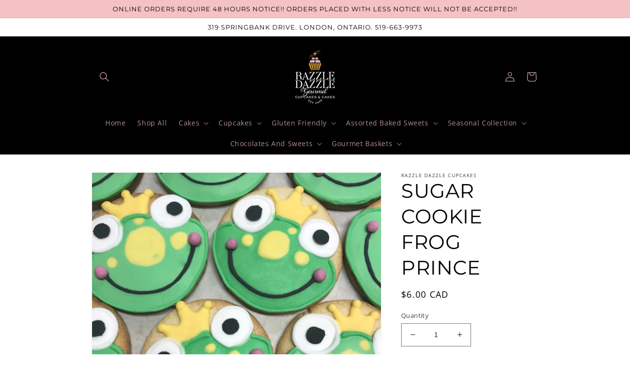

--- FILE ---
content_type: text/javascript; charset=utf-8
request_url: https://www.razzledazzlecupcakes.ca/products/frog-prince-sugar-cookies.js
body_size: 718
content:
{"id":8062777622777,"title":"SUGAR COOKIE FROG PRINCE","handle":"frog-prince-sugar-cookies","description":"\u003cp\u003eStep into a fairy tale with our charming Frog Prince sugar cookies. B\u003cspan\u003eeautifully handcrafted and individually decorated, each cookie is packaged perfectly for gifting or enjoying as a special treat.\u003c\/span\u003e\u003c\/p\u003e","published_at":"2024-01-23T12:52:34-05:00","created_at":"2024-01-23T12:51:42-05:00","vendor":"Razzle Dazzle Cupcakes","type":"Cookies","tags":[],"price":600,"price_min":600,"price_max":600,"available":true,"price_varies":false,"compare_at_price":null,"compare_at_price_min":0,"compare_at_price_max":0,"compare_at_price_varies":false,"variants":[{"id":44355844309241,"title":"Default Title","option1":"Default Title","option2":null,"option3":null,"sku":null,"requires_shipping":true,"taxable":true,"featured_image":null,"available":true,"name":"SUGAR COOKIE FROG PRINCE","public_title":null,"options":["Default Title"],"price":600,"weight":0,"compare_at_price":null,"inventory_management":null,"barcode":null,"requires_selling_plan":false,"selling_plan_allocations":[]}],"images":["\/\/cdn.shopify.com\/s\/files\/1\/0642\/8547\/5065\/files\/frogcookie.jpg?v=1755111887"],"featured_image":"\/\/cdn.shopify.com\/s\/files\/1\/0642\/8547\/5065\/files\/frogcookie.jpg?v=1755111887","options":[{"name":"Title","position":1,"values":["Default Title"]}],"url":"\/products\/frog-prince-sugar-cookies","media":[{"alt":null,"id":32814395949305,"position":1,"preview_image":{"aspect_ratio":1.0,"height":3024,"width":3024,"src":"https:\/\/cdn.shopify.com\/s\/files\/1\/0642\/8547\/5065\/files\/frogcookie.jpg?v=1755111887"},"aspect_ratio":1.0,"height":3024,"media_type":"image","src":"https:\/\/cdn.shopify.com\/s\/files\/1\/0642\/8547\/5065\/files\/frogcookie.jpg?v=1755111887","width":3024}],"requires_selling_plan":false,"selling_plan_groups":[]}